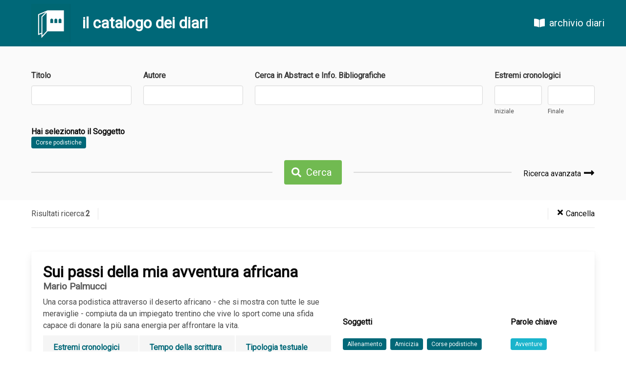

--- FILE ---
content_type: text/html; charset=UTF-8
request_url: https://catalogo.archiviodiari.it/diari?topic=962&tag=Corse%20podistiche
body_size: 3161
content:
<!DOCTYPE html>
<html lang="it">
<head>
	<meta charset="UTF-8">
	<meta name="viewport" content="width=device-width, initial-scale=1.0">
	<meta http-equiv="X-UA-Compatible" content="ie=edge">
	<title>Catalogo Diari - Fondazione Archivio Diaristico Nazionale</title>

	<!-- CSRF Token -->
	<meta name="csrf-token" content="eemxoBzGKcRDvDlHlUUKJzxNRgNBYQ18tU9xOh6P">

	<!-- Scripts -->
	<script src="/js/lang.js"></script>
	<script src="https://catalogo.archiviodiari.it/js/app.js" defer></script>
	
    <!-- Styles -->
    <link href="https://catalogo.archiviodiari.it/css/app.css" rel="stylesheet">
</head>
<body>
	<div id="app">
		<nav class="navbar is-primary" style="position: sticky; top: 0">
	<div class="navbar-brand">
		<a href="/" class="navbar-item hoverless" style="padding-left: 4rem">
			<img src="/images/logo.png" width="80">
		</a>
		<div class="navbar-item">
			<h3 class="title is-3 has-text-white">il catalogo dei diari</h3>
		</div>
	</div>
	<div class="navbar-end">
				<a href="http://archiviodiari.org" class="navbar-item is-size-5 hoverless" style="margin-right: 2rem; margin-left: 1rem">
			<span class="icon" style="margin-right: 0.5rem"><i class="fas fa-book-open"></i></span> archivio diari
		</a>
	</div>
</nav>
			<div class="section has-background-white-bis" style="padding-bottom: 2rem">
		<div class="container">
			
			<form id="search_form" method="GET" action="https://catalogo.archiviodiari.it/diari">
				<div class="columns">
	<div class="column field">
		<label for="title" class="label">Titolo</label>
		<div class="control">
			<input name="title" type="text" class="input" value="">
		</div>
	</div>
	<div class="column field">
		<label for="author" class="label">Autore</label>
		<div class="control">
			<input name="author" type="text" class="input" value="">
		</div>
	</div>
	<div class="column field is-5">
		<label for="abstract" class="label">Cerca in Abstract e Info. Bibliografiche</label>
		<div class="control">
			<input name="abstract" type="text" class="input" value="">
		</div>
	</div>
	<div class="column field">
		<year-range-input label="Estremi cronologici" name="cronological"
			:start="null" :end="null">
		</year-range-input>
	</div>
</div>
<div class="columns">
	<div class="column">
		<h6 class="title is-6"> Hai selezionato 						il Soggetto</h6>
		<div>
			<a href="https://catalogo.archiviodiari.it/diari?topic=962&amp;tag=Corse%20podistiche"
				class="tag is-primary">Corse podistiche</a>
		</div>
		
		
		
		
			</div>
</div>
<div class="columns">
	<div class="column is-hidden-mobile">
		<hr>
	</div>
	<div class="column is-narrow">
		<div class="field">
			<p class="control">
				<button class="button is-success is-size-5">
					<span class="icon is-small"><i class="fas fa-search"></i></span>
					<span>Cerca</span>
				</button>
			</p>
		</div>
	</div>
	<div class="column">
		<div class="columns">
			<div class="column">
				<hr>
			</div>
			<div class="column is-narrow" style="display: flex; align-items: center">
				<div class="field">
					<p class="control">
						<a href="https://catalogo.archiviodiari.it/ricerca_avanzata" class="has-text-black" style="font-weight: 300; font-size: 1rem">
							Ricerca avanzata							<span class="icon is-size-4" style="position:relative; top:.3rem"><i class="fas fa-long-arrow-alt-right"></i></span>
						</a>
					</p>
				</div>
			</div>
		</div>
	</div>
</div>

			</form>
		</div>
	</div>

	<div class="section has-background-white" style="padding: 1rem 0 0; position: sticky; z-index: 30;top: 95px">
		<div class="container">
			<div class="level divider-bottom" style="padding-bottom: 1rem">
				<div class="level-left divider-right" style="padding-right: 1rem; color: #4e4e4e; font-weight: 300; font-size: 1rem">
					Risultati ricerca: <b>2</b>				</div>
				<div class="level-right divider-left" style="padding-left: 1rem">
					<a href="https://catalogo.archiviodiari.it/diari" class="has-text-black" style="font-weight: 300; font-size: 1rem">
						<span class="icon is-small"><i class="fas fa-times"></i></span>
						<span>Cancella</span>
					</a>
				</div>
			</div>
		</div>
	</div>

	<div class="section has-background-white">
		<div class="container">

			
			<div class="card diary-list-item" style="margin-bottom: 1.5rem">
	<div class="card-content">
		<div class="columns">
			<div class="column" style="flex-grow: 1.2">
				<p class="title is-spaced">Sui passi della mia avventura africana</p>
									<p class="subtitle is-6">
													 Mario Palmucci
											</p>
													<div class="content">
						Una corsa podistica attraverso il deserto africano - che si mostra con tutte le sue meraviglie - compiuta da un impiegato trentino che vive lo sport come una sfida capace di donare la più sana energia per affrontare la vita.
					</div>
								<div class="diary-list-item-info">
											<div class="cronological has-background-white-ter">
							<h6 class="title is-6 has-text-primary">Estremi cronologici</h6>
							1987
									-1988
									</div>
																<div class="writing has-background-white-ter">
							<h6 class="title is-6 has-text-primary">Tempo della scrittura</h6>
							1987
									-1988
									</div>
																<div class="primary-type has-background-white-ter">
							<h6 class="title is-6 has-text-primary">Tipologia testuale</h6>
							Diario
						</div>
																					<div class="inventory">
							<h6 class="title is-6 has-text-primary">Natura del testo in sede</h6>
															Dattiloscritto: 3<br>
																						Allegati<br>
																											</div>
																<div class="consistency" style="padding-bottom: 0">
							<h6 class="title is-6 has-text-primary">Consistenza</h6>
							pp. 37
						</div>
																<div class="location">
							<h6 class="title is-6 has-text-primary">Collocazione</h6>
							DV/88
						</div>
									</div>
			</div>

			<div class="column diary-tags" style="display: flex; align-items: center">
				<div class="columns">
					<div class="column is-8" style="margin-right: 0">
													<h6 class="title is-6">Soggetti</h6>
							<div class="tags">
																<a href="https://catalogo.archiviodiari.it/diari?topic=961&amp;tag=Allenamento"
									class="tag is-primary">Allenamento</a>
																<a href="https://catalogo.archiviodiari.it/diari?topic=6&amp;tag=Amicizia"
									class="tag is-primary">Amicizia</a>
																<a href="https://catalogo.archiviodiari.it/diari?topic=962&amp;tag=Corse%20podistiche"
									class="tag is-primary">Corse podistiche</a>
																<a href="https://catalogo.archiviodiari.it/diari?topic=438&amp;tag=Deserti"
									class="tag is-primary">Deserti</a>
																<a href="https://catalogo.archiviodiari.it/diari?topic=963&amp;tag=Podismo"
									class="tag is-primary">Podismo</a>
																<a href="https://catalogo.archiviodiari.it/diari?topic=285&amp;tag=Sport"
									class="tag is-primary">Sport</a>
																<a href="https://catalogo.archiviodiari.it/diari?topic=198&amp;tag=Usi%20e%20costumi"
									class="tag is-primary">Usi e costumi</a>
																<a href="https://catalogo.archiviodiari.it/diari?topic=9&amp;tag=Viaggi"
									class="tag is-primary">Viaggi</a>
															</div>
											</div>
					<div class="column" style="margin-left: 0">
													<h6 class="title is-6">Parole chiave</h6>
							<div class="tags">
																<a href="https://catalogo.archiviodiari.it/diari?keyword=221&amp;tag=Avventure"
									class="tag is-keywords">Avventure</a>
																<a href="https://catalogo.archiviodiari.it/diari?keyword=37&amp;tag=Mal%20d%27Africa"
									class="tag is-keywords">Mal d&#039;Africa</a>
															</div>
											</div>
				</div>
			</div>
		</div>
		<hr style="margin-top: 0">
		<div style="display: flex; justify-content: flex-end">
			<a href="https://catalogo.archiviodiari.it/diari/1387" class="button-diary">
				<span class="icon"><i class="fas fa-book-open"></i></span>
				<span><b>Scheda Completa</b><span>
			</a>
		</div>
	</div>
</div><div class="card diary-list-item" style="margin-bottom: 1.5rem">
	<div class="card-content">
		<div class="columns">
			<div class="column" style="flex-grow: 1.2">
				<p class="title is-spaced">La forza che ho dentro</p>
									<p class="subtitle is-6">
													 Antonio Iacopo Ortolani
											</p>
													<div class="content">
						Plinio è il terzogenito, sano e bellissimo, di una coppia felice, pienamente realizzata nella dedizione al lavoro ed alla famiglia. Per una serie, incredibile quanto drammatica, di malintesi e di errori, un malessere del bambino non viene preso nella debita considerazione e nel giro di una manciata di ore questa creatura di un anno e mezzo si ritrova in coma diabetico e, dopo qualche giorno, ad un passo dalla morte, mentre i genitori cercano disperatamente di orientarsi in tanto dolore. Ma Plinio è un piccolo guerriero e combatterà, giorno dopo giorno, contro ogni previsione, la sua battaglia, vittoriosa, per la vita.
					</div>
								<div class="diary-list-item-info">
											<div class="cronological has-background-white-ter">
							<h6 class="title is-6 has-text-primary">Estremi cronologici</h6>
							2007
									-2012
									</div>
																<div class="writing has-background-white-ter">
							<h6 class="title is-6 has-text-primary">Tempo della scrittura</h6>
							2007
									-2012
									</div>
																<div class="primary-type has-background-white-ter">
							<h6 class="title is-6 has-text-primary">Tipologia testuale</h6>
							Memoria
						</div>
																					<div class="inventory">
							<h6 class="title is-6 has-text-primary">Natura del testo in sede</h6>
															Dattiloscritto: 2<br>
															Originale autografo: 1<br>
																						Allegati<br>
																						Integrazione<br>
																				</div>
																<div class="consistency" style="padding-bottom: 0">
							<h6 class="title is-6 has-text-primary">Consistenza</h6>
							75 p.
						</div>
																<div class="location">
							<h6 class="title is-6 has-text-primary">Collocazione</h6>
							MP/Adn2
						</div>
									</div>
			</div>

			<div class="column diary-tags" style="display: flex; align-items: center">
				<div class="columns">
					<div class="column is-8" style="margin-right: 0">
													<h6 class="title is-6">Soggetti</h6>
							<div class="tags">
																<a href="https://catalogo.archiviodiari.it/diari?topic=6&amp;tag=Amicizia"
									class="tag is-primary">Amicizia</a>
																<a href="https://catalogo.archiviodiari.it/diari?topic=2&amp;tag=Amore"
									class="tag is-primary">Amore</a>
																<a href="https://catalogo.archiviodiari.it/diari?topic=4128&amp;tag=Coma%20diabetico"
									class="tag is-primary">Coma diabetico</a>
																<a href="https://catalogo.archiviodiari.it/diari?topic=962&amp;tag=Corse%20podistiche"
									class="tag is-primary">Corse podistiche</a>
																<a href="https://catalogo.archiviodiari.it/diari?topic=2177&amp;tag=Denuncia"
									class="tag is-primary">Denuncia</a>
																<a href="https://catalogo.archiviodiari.it/diari?topic=3567&amp;tag=Diabete%20mellito"
									class="tag is-primary">Diabete mellito</a>
																<a href="https://catalogo.archiviodiari.it/diari?topic=4133&amp;tag=Disperazione"
									class="tag is-primary">Disperazione</a>
																<a href="https://catalogo.archiviodiari.it/diari?topic=4129&amp;tag=Edema%20cerebrale"
									class="tag is-primary">Edema cerebrale</a>
																<a href="https://catalogo.archiviodiari.it/diari?topic=2405&amp;tag=Emozioni"
									class="tag is-primary">Emozioni</a>
																<a href="https://catalogo.archiviodiari.it/diari?topic=1423&amp;tag=Errori%20diagnostici"
									class="tag is-primary">Errori diagnostici</a>
																<a href="https://catalogo.archiviodiari.it/diari?topic=5&amp;tag=Famiglia"
									class="tag is-primary">Famiglia</a>
																<a href="https://catalogo.archiviodiari.it/diari?topic=97&amp;tag=Fede"
									class="tag is-primary">Fede</a>
																<a href="https://catalogo.archiviodiari.it/diari?topic=1783&amp;tag=Fisioterapia"
									class="tag is-primary">Fisioterapia</a>
																<a href="https://catalogo.archiviodiari.it/diari?topic=787&amp;tag=Genitori"
									class="tag is-primary">Genitori</a>
																<a href="https://catalogo.archiviodiari.it/diari?topic=4135&amp;tag=Ira"
									class="tag is-primary">Ira</a>
																<a href="https://catalogo.archiviodiari.it/diari?topic=3319&amp;tag=Malasanit%C3%A0"
									class="tag is-primary">Malasanità</a>
																<a href="https://catalogo.archiviodiari.it/diari?topic=82&amp;tag=Malattia"
									class="tag is-primary">Malattia</a>
																<a href="https://catalogo.archiviodiari.it/diari?topic=83&amp;tag=Medici"
									class="tag is-primary">Medici</a>
																<a href="https://catalogo.archiviodiari.it/diari?topic=4170&amp;tag=Medicina%20narrativa"
									class="tag is-primary">Medicina narrativa</a>
																<a href="https://catalogo.archiviodiari.it/diari?topic=3422&amp;tag=Neonati"
									class="tag is-primary">Neonati</a>
																<a href="https://catalogo.archiviodiari.it/diari?topic=54&amp;tag=Ospedali"
									class="tag is-primary">Ospedali</a>
																<a href="https://catalogo.archiviodiari.it/diari?topic=1949&amp;tag=Paura"
									class="tag is-primary">Paura</a>
																<a href="https://catalogo.archiviodiari.it/diari?topic=264&amp;tag=Preghiere"
									class="tag is-primary">Preghiere</a>
																<a href="https://catalogo.archiviodiari.it/diari?topic=4134&amp;tag=Pregiudizio%20sociale"
									class="tag is-primary">Pregiudizio sociale</a>
																<a href="https://catalogo.archiviodiari.it/diari?topic=108&amp;tag=Religiosit%C3%A0"
									class="tag is-primary">Religiosità</a>
																<a href="https://catalogo.archiviodiari.it/diari?topic=4132&amp;tag=Rianimazione%20neonatale"
									class="tag is-primary">Rianimazione neonatale</a>
																<a href="https://catalogo.archiviodiari.it/diari?topic=4136&amp;tag=Senso%20di%20colpa"
									class="tag is-primary">Senso di colpa</a>
																<a href="https://catalogo.archiviodiari.it/diari?topic=876&amp;tag=Solidariet%C3%A0"
									class="tag is-primary">Solidarietà</a>
																<a href="https://catalogo.archiviodiari.it/diari?topic=880&amp;tag=Speranza"
									class="tag is-primary">Speranza</a>
																<a href="https://catalogo.archiviodiari.it/diari?topic=4130&amp;tag=Unzione%20degli%20infermi"
									class="tag is-primary">Unzione degli infermi</a>
															</div>
											</div>
					<div class="column" style="margin-left: 0">
													<h6 class="title is-6">Parole chiave</h6>
							<div class="tags">
																<a href="https://catalogo.archiviodiari.it/diari?keyword=2530&amp;tag=Ospedale%20pediatrico%20Meyer"
									class="tag is-keywords">Ospedale pediatrico Meyer</a>
																<a href="https://catalogo.archiviodiari.it/diari?keyword=2932&amp;tag=Reviviscenza"
									class="tag is-keywords">Reviviscenza</a>
															</div>
											</div>
				</div>
			</div>
		</div>
		<hr style="margin-top: 0">
		<div style="display: flex; justify-content: flex-end">
			<a href="https://catalogo.archiviodiari.it/diari/8427" class="button-diary">
				<span class="icon"><i class="fas fa-book-open"></i></span>
				<span><b>Scheda Completa</b><span>
			</a>
		</div>
	</div>
</div>
			<div class="container">
				
			</div>
		</div>
	</div>

		<footer style="padding: 15px; background: #e1e1e1">
	<div class="content container">
		<p style="font-size: 0.7rem;">
			<b>Fondazione Archivio Diaristico Nazionale - onlus</b><br>
			Sede operativa: Piazza Amintore Fanfani, 14 / sede legale: Piazza Plinio Pellegrini, 1<br>
			Posta elettronica certificata <a href="mailto:archiviodiari@pec.it">archiviodiari@pec.it</a><br>
			52036 Pieve Santo Stefano AR / tel. 0575797730.1 fax 0575 797799 / P.IVA e C.F. 01375620513
		</p>
	</div>
</footer>	</div>
	
<script defer src="https://use.fontawesome.com/releases/v5.3.1/js/all.js"></script>
<script>
	document.addEventListener('DOMContentLoaded', () => {
		var myForm = document.getElementById('search_form');
		myForm.addEventListener('submit', function () {
			var allInputs = myForm.getElementsByTagName('input');

			for (var i = 0; i < allInputs.length; i++) {
				var input = allInputs[i];

				if (input.name && !input.value) {
					input.name = '';
				}
			}
		});
	});
</script>

</body>
</html>